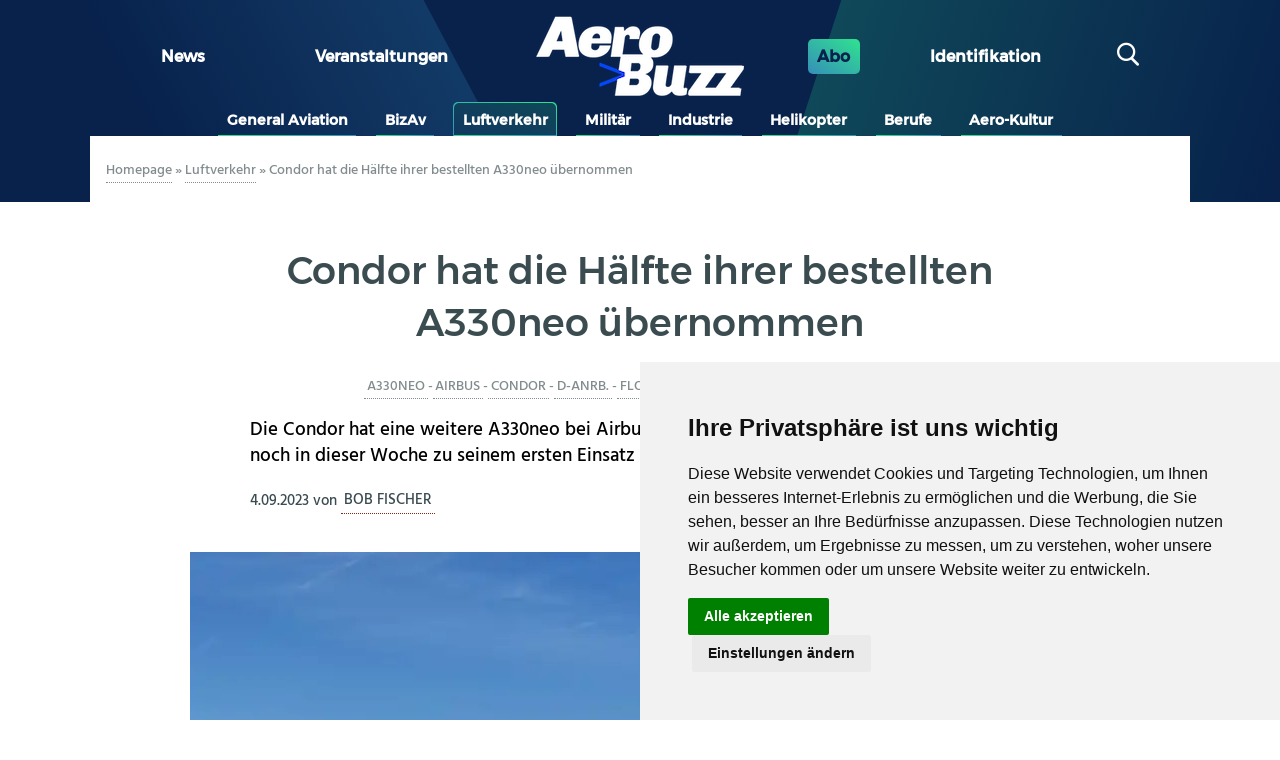

--- FILE ---
content_type: text/html; charset=UTF-8
request_url: https://aerobuzz.de/luftverkehr/condor-hat-die-haelfte-ihrer-bestellten-a330neo-uebernommen/
body_size: 20384
content:
<!DOCTYPE html>
<html lang="de" class="no-js">
	<head>
		<meta charset="UTF-8">
		

		<link href="//www.google-analytics.com" rel="dns-prefetch">
        <link href="https://aerobuzz.de/wp-content/themes/abz_2018/img/icons/favicon.ico" rel="shortcut icon">
        <link href="https://aerobuzz.de/wp-content/themes/abz_2018/img/icons/touch.png" rel="apple-touch-icon-precomposed">

		<meta http-equiv="X-UA-Compatible" content="IE=edge,chrome=1">
		<meta name="viewport" content="width=device-width, initial-scale=1.0">
		<meta name="description" content="Nachrichten und Luftfahrtinformationen">

		<meta name='robots' content='index, follow, max-image-preview:large, max-snippet:-1, max-video-preview:-1' />

	<!-- This site is optimized with the Yoast SEO plugin v26.8 - https://yoast.com/product/yoast-seo-wordpress/ -->
	<title>Condor hat die Hälfte ihrer bestellten A330neo übernommen - Aerobuzz.de</title>
	<link rel="canonical" href="https://aerobuzz.de/luftverkehr/condor-hat-die-haelfte-ihrer-bestellten-a330neo-uebernommen/" />
	<meta property="og:locale" content="de_DE" />
	<meta property="og:type" content="article" />
	<meta property="og:title" content="Condor hat die Hälfte ihrer bestellten A330neo übernommen - Aerobuzz.de" />
	<meta property="og:description" content="Die Condor hat eine weitere A330neo bei Airbus in Toulouse abgeholt. Der Widebody-Jet soll noch in dieser Woche zu seinem ersten Einsatz starten und nach Kanada fliegen. Am 1. September [&hellip;]" />
	<meta property="og:url" content="https://aerobuzz.de/luftverkehr/condor-hat-die-haelfte-ihrer-bestellten-a330neo-uebernommen/" />
	<meta property="og:site_name" content="Aerobuzz.de" />
	<meta property="article:publisher" content="https://www.facebook.com/Aerobuzz.de/" />
	<meta property="article:published_time" content="2023-09-04T06:26:38+00:00" />
	<meta property="article:modified_time" content="2023-09-04T06:29:38+00:00" />
	<meta property="og:image" content="https://i0.wp.com/aerobuzz.de/wp-content/uploads/2023/09/Airbus-A330neo-D-ANRB-MSN1958-Sea-©-Condor-K.jpeg?fit=1000%2C750&ssl=1" />
	<meta property="og:image:width" content="1000" />
	<meta property="og:image:height" content="750" />
	<meta property="og:image:type" content="image/jpeg" />
	<meta name="author" content="Bob Fischer" />
	<meta name="twitter:card" content="summary_large_image" />
	<meta name="twitter:creator" content="@aerobuzzde" />
	<meta name="twitter:site" content="@aerobuzzde" />
	<meta name="twitter:label1" content="Verfasst von" />
	<meta name="twitter:data1" content="Bob Fischer" />
	<meta name="twitter:label2" content="Geschätzte Lesezeit" />
	<meta name="twitter:data2" content="3 Minuten" />
	<script type="application/ld+json" class="yoast-schema-graph">{"@context":"https://schema.org","@graph":[{"@type":"Article","@id":"https://aerobuzz.de/luftverkehr/condor-hat-die-haelfte-ihrer-bestellten-a330neo-uebernommen/#article","isPartOf":{"@id":"https://aerobuzz.de/luftverkehr/condor-hat-die-haelfte-ihrer-bestellten-a330neo-uebernommen/"},"author":{"name":"Bob Fischer","@id":"https://aerobuzz.de/#/schema/person/f94e331eb47553c09991db50d262719a"},"headline":"Condor hat die Hälfte ihrer bestellten A330neo übernommen","datePublished":"2023-09-04T06:26:38+00:00","dateModified":"2023-09-04T06:29:38+00:00","mainEntityOfPage":{"@id":"https://aerobuzz.de/luftverkehr/condor-hat-die-haelfte-ihrer-bestellten-a330neo-uebernommen/"},"wordCount":415,"commentCount":0,"publisher":{"@id":"https://aerobuzz.de/#organization"},"image":{"@id":"https://aerobuzz.de/luftverkehr/condor-hat-die-haelfte-ihrer-bestellten-a330neo-uebernommen/#primaryimage"},"thumbnailUrl":"https://i0.wp.com/aerobuzz.de/wp-content/uploads/2023/09/Airbus-A330neo-D-ANRB-MSN1958-Sea-%C2%A9-Condor-K.jpeg?fit=1000%2C750&ssl=1","keywords":["A330neo","Airbus","Condor","D-ANRB.","Flottenmodernisierung","Großraumflugzeug","Widebody"],"articleSection":["Luftverkehr"],"inLanguage":"de","potentialAction":[{"@type":"CommentAction","name":"Comment","target":["https://aerobuzz.de/luftverkehr/condor-hat-die-haelfte-ihrer-bestellten-a330neo-uebernommen/#respond"]}]},{"@type":"WebPage","@id":"https://aerobuzz.de/luftverkehr/condor-hat-die-haelfte-ihrer-bestellten-a330neo-uebernommen/","url":"https://aerobuzz.de/luftverkehr/condor-hat-die-haelfte-ihrer-bestellten-a330neo-uebernommen/","name":"Condor hat die Hälfte ihrer bestellten A330neo übernommen - Aerobuzz.de","isPartOf":{"@id":"https://aerobuzz.de/#website"},"primaryImageOfPage":{"@id":"https://aerobuzz.de/luftverkehr/condor-hat-die-haelfte-ihrer-bestellten-a330neo-uebernommen/#primaryimage"},"image":{"@id":"https://aerobuzz.de/luftverkehr/condor-hat-die-haelfte-ihrer-bestellten-a330neo-uebernommen/#primaryimage"},"thumbnailUrl":"https://i0.wp.com/aerobuzz.de/wp-content/uploads/2023/09/Airbus-A330neo-D-ANRB-MSN1958-Sea-%C2%A9-Condor-K.jpeg?fit=1000%2C750&ssl=1","datePublished":"2023-09-04T06:26:38+00:00","dateModified":"2023-09-04T06:29:38+00:00","breadcrumb":{"@id":"https://aerobuzz.de/luftverkehr/condor-hat-die-haelfte-ihrer-bestellten-a330neo-uebernommen/#breadcrumb"},"inLanguage":"de","potentialAction":[{"@type":"ReadAction","target":["https://aerobuzz.de/luftverkehr/condor-hat-die-haelfte-ihrer-bestellten-a330neo-uebernommen/"]}]},{"@type":"ImageObject","inLanguage":"de","@id":"https://aerobuzz.de/luftverkehr/condor-hat-die-haelfte-ihrer-bestellten-a330neo-uebernommen/#primaryimage","url":"https://i0.wp.com/aerobuzz.de/wp-content/uploads/2023/09/Airbus-A330neo-D-ANRB-MSN1958-Sea-%C2%A9-Condor-K.jpeg?fit=1000%2C750&ssl=1","contentUrl":"https://i0.wp.com/aerobuzz.de/wp-content/uploads/2023/09/Airbus-A330neo-D-ANRB-MSN1958-Sea-%C2%A9-Condor-K.jpeg?fit=1000%2C750&ssl=1","width":1000,"height":750,"caption":"Die A330neo mit dem Kennzeichen D-ANRB ist das neunte Exemplar dieses Musters in der Flotte des Fereinfliegers. © Condor"},{"@type":"BreadcrumbList","@id":"https://aerobuzz.de/luftverkehr/condor-hat-die-haelfte-ihrer-bestellten-a330neo-uebernommen/#breadcrumb","itemListElement":[{"@type":"ListItem","position":1,"name":"Homepage","item":"https://aerobuzz.de/"},{"@type":"ListItem","position":2,"name":"Luftverkehr","item":"https://aerobuzz.de/category/luftverkehr/"},{"@type":"ListItem","position":3,"name":"Condor hat die Hälfte ihrer bestellten A330neo übernommen"}]},{"@type":"WebSite","@id":"https://aerobuzz.de/#website","url":"https://aerobuzz.de/","name":"Aerobuzz.de","description":"Nachrichten und Luftfahrtinformationen","publisher":{"@id":"https://aerobuzz.de/#organization"},"potentialAction":[{"@type":"SearchAction","target":{"@type":"EntryPoint","urlTemplate":"https://aerobuzz.de/?s={search_term_string}"},"query-input":{"@type":"PropertyValueSpecification","valueRequired":true,"valueName":"search_term_string"}}],"inLanguage":"de"},{"@type":"Organization","@id":"https://aerobuzz.de/#organization","name":"Aerobuzz.de","url":"https://aerobuzz.de/","logo":{"@type":"ImageObject","inLanguage":"de","@id":"https://aerobuzz.de/#/schema/logo/image/","url":"https://i0.wp.com/aerobuzz.de/wp-content/uploads/2025/03/abz-fd-sombre-bicolor%401x.png?fit=208%2C80&ssl=1","contentUrl":"https://i0.wp.com/aerobuzz.de/wp-content/uploads/2025/03/abz-fd-sombre-bicolor%401x.png?fit=208%2C80&ssl=1","width":208,"height":80,"caption":"Aerobuzz.de"},"image":{"@id":"https://aerobuzz.de/#/schema/logo/image/"},"sameAs":["https://www.facebook.com/Aerobuzz.de/","https://x.com/aerobuzzde"]},{"@type":"Person","@id":"https://aerobuzz.de/#/schema/person/f94e331eb47553c09991db50d262719a","name":"Bob Fischer","image":{"@type":"ImageObject","inLanguage":"de","@id":"https://aerobuzz.de/#/schema/person/image/","url":"https://aerobuzz.de/wp-content/uploads/2022/01/bob-fischer_avatar-96x96.jpeg","contentUrl":"https://aerobuzz.de/wp-content/uploads/2022/01/bob-fischer_avatar-96x96.jpeg","caption":"Bob Fischer"},"description":"Bob Fischer ist PPL-Inhaber mit diversen Ratings. Er veröffentlicht regelmäßig Beiträge in Luftfahrtmagazinen auf der ganzen Welt. Bob hat eine große Erfahrung in Air-to-air-Fotografie mit Jets, Kolbenmotor- und Turbopropflugzeugen. Er hat mehr als 40 Jahre für der CAA-NL gearbeitet, sein letzter Job war Inspekteur für Flugausbildung in den Niederlanden.","url":"https://aerobuzz.de/author/bob/"}]}</script>
	<!-- / Yoast SEO plugin. -->


<link rel='dns-prefetch' href='//stats.wp.com' />

<link rel='preconnect' href='//i0.wp.com' />
<link rel='preconnect' href='//c0.wp.com' />
<link rel="alternate" type="text/calendar" title="Aerobuzz.de &raquo; iCal Feed" href="https://aerobuzz.de/events/?ical=1" />
<link rel="alternate" title="oEmbed (JSON)" type="application/json+oembed" href="https://aerobuzz.de/wp-json/oembed/1.0/embed?url=https%3A%2F%2Faerobuzz.de%2Fluftverkehr%2Fcondor-hat-die-haelfte-ihrer-bestellten-a330neo-uebernommen%2F" />
<link rel="alternate" title="oEmbed (XML)" type="text/xml+oembed" href="https://aerobuzz.de/wp-json/oembed/1.0/embed?url=https%3A%2F%2Faerobuzz.de%2Fluftverkehr%2Fcondor-hat-die-haelfte-ihrer-bestellten-a330neo-uebernommen%2F&#038;format=xml" />
		<!-- This site uses the Google Analytics by ExactMetrics plugin v8.11.1 - Using Analytics tracking - https://www.exactmetrics.com/ -->
							<script src="//www.googletagmanager.com/gtag/js?id=G-QQK61CGV4S"  data-cfasync="false" data-wpfc-render="false" type="text/javascript" async></script>
			<script data-cfasync="false" data-wpfc-render="false" type="text/javascript">
				var em_version = '8.11.1';
				var em_track_user = true;
				var em_no_track_reason = '';
								var ExactMetricsDefaultLocations = {"page_location":"https:\/\/aerobuzz.de\/luftverkehr\/condor-hat-die-haelfte-ihrer-bestellten-a330neo-uebernommen\/"};
								if ( typeof ExactMetricsPrivacyGuardFilter === 'function' ) {
					var ExactMetricsLocations = (typeof ExactMetricsExcludeQuery === 'object') ? ExactMetricsPrivacyGuardFilter( ExactMetricsExcludeQuery ) : ExactMetricsPrivacyGuardFilter( ExactMetricsDefaultLocations );
				} else {
					var ExactMetricsLocations = (typeof ExactMetricsExcludeQuery === 'object') ? ExactMetricsExcludeQuery : ExactMetricsDefaultLocations;
				}

								var disableStrs = [
										'ga-disable-G-QQK61CGV4S',
									];

				/* Function to detect opted out users */
				function __gtagTrackerIsOptedOut() {
					for (var index = 0; index < disableStrs.length; index++) {
						if (document.cookie.indexOf(disableStrs[index] + '=true') > -1) {
							return true;
						}
					}

					return false;
				}

				/* Disable tracking if the opt-out cookie exists. */
				if (__gtagTrackerIsOptedOut()) {
					for (var index = 0; index < disableStrs.length; index++) {
						window[disableStrs[index]] = true;
					}
				}

				/* Opt-out function */
				function __gtagTrackerOptout() {
					for (var index = 0; index < disableStrs.length; index++) {
						document.cookie = disableStrs[index] + '=true; expires=Thu, 31 Dec 2099 23:59:59 UTC; path=/';
						window[disableStrs[index]] = true;
					}
				}

				if ('undefined' === typeof gaOptout) {
					function gaOptout() {
						__gtagTrackerOptout();
					}
				}
								window.dataLayer = window.dataLayer || [];

				window.ExactMetricsDualTracker = {
					helpers: {},
					trackers: {},
				};
				if (em_track_user) {
					function __gtagDataLayer() {
						dataLayer.push(arguments);
					}

					function __gtagTracker(type, name, parameters) {
						if (!parameters) {
							parameters = {};
						}

						if (parameters.send_to) {
							__gtagDataLayer.apply(null, arguments);
							return;
						}

						if (type === 'event') {
														parameters.send_to = exactmetrics_frontend.v4_id;
							var hookName = name;
							if (typeof parameters['event_category'] !== 'undefined') {
								hookName = parameters['event_category'] + ':' + name;
							}

							if (typeof ExactMetricsDualTracker.trackers[hookName] !== 'undefined') {
								ExactMetricsDualTracker.trackers[hookName](parameters);
							} else {
								__gtagDataLayer('event', name, parameters);
							}
							
						} else {
							__gtagDataLayer.apply(null, arguments);
						}
					}

					__gtagTracker('js', new Date());
					__gtagTracker('set', {
						'developer_id.dNDMyYj': true,
											});
					if ( ExactMetricsLocations.page_location ) {
						__gtagTracker('set', ExactMetricsLocations);
					}
										__gtagTracker('config', 'G-QQK61CGV4S', {"forceSSL":"true"} );
										window.gtag = __gtagTracker;										(function () {
						/* https://developers.google.com/analytics/devguides/collection/analyticsjs/ */
						/* ga and __gaTracker compatibility shim. */
						var noopfn = function () {
							return null;
						};
						var newtracker = function () {
							return new Tracker();
						};
						var Tracker = function () {
							return null;
						};
						var p = Tracker.prototype;
						p.get = noopfn;
						p.set = noopfn;
						p.send = function () {
							var args = Array.prototype.slice.call(arguments);
							args.unshift('send');
							__gaTracker.apply(null, args);
						};
						var __gaTracker = function () {
							var len = arguments.length;
							if (len === 0) {
								return;
							}
							var f = arguments[len - 1];
							if (typeof f !== 'object' || f === null || typeof f.hitCallback !== 'function') {
								if ('send' === arguments[0]) {
									var hitConverted, hitObject = false, action;
									if ('event' === arguments[1]) {
										if ('undefined' !== typeof arguments[3]) {
											hitObject = {
												'eventAction': arguments[3],
												'eventCategory': arguments[2],
												'eventLabel': arguments[4],
												'value': arguments[5] ? arguments[5] : 1,
											}
										}
									}
									if ('pageview' === arguments[1]) {
										if ('undefined' !== typeof arguments[2]) {
											hitObject = {
												'eventAction': 'page_view',
												'page_path': arguments[2],
											}
										}
									}
									if (typeof arguments[2] === 'object') {
										hitObject = arguments[2];
									}
									if (typeof arguments[5] === 'object') {
										Object.assign(hitObject, arguments[5]);
									}
									if ('undefined' !== typeof arguments[1].hitType) {
										hitObject = arguments[1];
										if ('pageview' === hitObject.hitType) {
											hitObject.eventAction = 'page_view';
										}
									}
									if (hitObject) {
										action = 'timing' === arguments[1].hitType ? 'timing_complete' : hitObject.eventAction;
										hitConverted = mapArgs(hitObject);
										__gtagTracker('event', action, hitConverted);
									}
								}
								return;
							}

							function mapArgs(args) {
								var arg, hit = {};
								var gaMap = {
									'eventCategory': 'event_category',
									'eventAction': 'event_action',
									'eventLabel': 'event_label',
									'eventValue': 'event_value',
									'nonInteraction': 'non_interaction',
									'timingCategory': 'event_category',
									'timingVar': 'name',
									'timingValue': 'value',
									'timingLabel': 'event_label',
									'page': 'page_path',
									'location': 'page_location',
									'title': 'page_title',
									'referrer' : 'page_referrer',
								};
								for (arg in args) {
																		if (!(!args.hasOwnProperty(arg) || !gaMap.hasOwnProperty(arg))) {
										hit[gaMap[arg]] = args[arg];
									} else {
										hit[arg] = args[arg];
									}
								}
								return hit;
							}

							try {
								f.hitCallback();
							} catch (ex) {
							}
						};
						__gaTracker.create = newtracker;
						__gaTracker.getByName = newtracker;
						__gaTracker.getAll = function () {
							return [];
						};
						__gaTracker.remove = noopfn;
						__gaTracker.loaded = true;
						window['__gaTracker'] = __gaTracker;
					})();
									} else {
										console.log("");
					(function () {
						function __gtagTracker() {
							return null;
						}

						window['__gtagTracker'] = __gtagTracker;
						window['gtag'] = __gtagTracker;
					})();
									}
			</script>
							<!-- / Google Analytics by ExactMetrics -->
		<style id='wp-img-auto-sizes-contain-inline-css' type='text/css'>
img:is([sizes=auto i],[sizes^="auto," i]){contain-intrinsic-size:3000px 1500px}
/*# sourceURL=wp-img-auto-sizes-contain-inline-css */
</style>
<link rel='stylesheet' id='widget_premium_frontend-css' href='https://aerobuzz.de/wp-content/plugins/td-premium/assets/css/frontend.css?ver=0.1.4' media='all' />
<style id='wp-emoji-styles-inline-css' type='text/css'>

	img.wp-smiley, img.emoji {
		display: inline !important;
		border: none !important;
		box-shadow: none !important;
		height: 1em !important;
		width: 1em !important;
		margin: 0 0.07em !important;
		vertical-align: -0.1em !important;
		background: none !important;
		padding: 0 !important;
	}
/*# sourceURL=wp-emoji-styles-inline-css */
</style>
<link rel='stylesheet' id='wp-block-library-css' href='https://c0.wp.com/c/6.9/wp-includes/css/dist/block-library/style.min.css' media='all' />
<style id='wp-block-library-inline-css' type='text/css'>
/*wp_block_styles_on_demand_placeholder:697556e44bef9*/
/*# sourceURL=wp-block-library-inline-css */
</style>
<style id='classic-theme-styles-inline-css' type='text/css'>
/*! This file is auto-generated */
.wp-block-button__link{color:#fff;background-color:#32373c;border-radius:9999px;box-shadow:none;text-decoration:none;padding:calc(.667em + 2px) calc(1.333em + 2px);font-size:1.125em}.wp-block-file__button{background:#32373c;color:#fff;text-decoration:none}
/*# sourceURL=/wp-includes/css/classic-themes.min.css */
</style>
<link rel='stylesheet' id='ihc_front_end_style-css' href='https://aerobuzz.de/wp-content/plugins/indeed-membership-pro/assets/css/style.min.css?ver=12.9' media='all' />
<link rel='stylesheet' id='ihc_templates_style-css' href='https://aerobuzz.de/wp-content/plugins/indeed-membership-pro/assets/css/templates.min.css?ver=12.9' media='all' />
<link rel='stylesheet' id='gallery_style-css' href='https://aerobuzz.de/wp-content/plugins/mde-gallery/assets/css/gallery.css?ver=0.1.2' media='all' />
<link rel='stylesheet' id='normalize-css' href='https://aerobuzz.de/wp-content/themes/abz_2018/normalize.css?ver=1.0' media='all' />
<link rel='stylesheet' id='html5blank-css' href='https://aerobuzz.de/wp-content/themes/abz_2018/style.css?ver=1.0' media='all' />
<link rel='stylesheet' id='abz_desktop-css' href='https://aerobuzz.de/wp-content/themes/abz_2018/styles/desktop.css?ver=202202111024' media='all' />
<link rel='stylesheet' id='abz_mobile-css' href='https://aerobuzz.de/wp-content/themes/abz_2018/styles/mobile.css?ver=202103121012' media='all' />
<script type="text/javascript" src="https://c0.wp.com/c/6.9/wp-includes/js/jquery/jquery.min.js" id="jquery-core-js"></script>
<script type="text/javascript" src="https://c0.wp.com/c/6.9/wp-includes/js/jquery/jquery-migrate.min.js" id="jquery-migrate-js"></script>
<script type="text/javascript" src="https://aerobuzz.de/wp-content/plugins/google-analytics-dashboard-for-wp/assets/js/frontend-gtag.js?ver=8.11.1" id="exactmetrics-frontend-script-js" async="async" data-wp-strategy="async"></script>
<script data-cfasync="false" data-wpfc-render="false" type="text/javascript" id='exactmetrics-frontend-script-js-extra'>/* <![CDATA[ */
var exactmetrics_frontend = {"js_events_tracking":"true","download_extensions":"zip,mp3,mpeg,pdf,docx,pptx,xlsx,rar","inbound_paths":"[{\"path\":\"\\\/go\\\/\",\"label\":\"affiliate\"},{\"path\":\"\\\/recommend\\\/\",\"label\":\"affiliate\"}]","home_url":"https:\/\/aerobuzz.de","hash_tracking":"false","v4_id":"G-QQK61CGV4S"};/* ]]> */
</script>
<script type="text/javascript" id="ihc-front_end_js-js-extra">
/* <![CDATA[ */
var ihc_translated_labels = {"delete_level":"Are you sure you want to delete this membership?","cancel_level":"Are you sure you want to cancel this membership?"};
//# sourceURL=ihc-front_end_js-js-extra
/* ]]> */
</script>
<script type="text/javascript" src="https://aerobuzz.de/wp-content/plugins/indeed-membership-pro/assets/js/functions.min.js?ver=12.9" id="ihc-front_end_js-js"></script>
<script type="text/javascript" id="ihc-front_end_js-js-after">
/* <![CDATA[ */
var ihc_site_url='https://aerobuzz.de';
var ihc_plugin_url='https://aerobuzz.de/wp-content/plugins/indeed-membership-pro/';
var ihc_ajax_url='https://aerobuzz.de/wp-admin/admin-ajax.php';
var ihcStripeMultiply='100';
//# sourceURL=ihc-front_end_js-js-after
/* ]]> */
</script>
<script type="text/javascript" src="https://aerobuzz.de/wp-content/themes/abz_2018/js/lib/conditionizr-4.3.0.min.js?ver=4.3.0" id="conditionizr-js"></script>
<script type="text/javascript" src="https://aerobuzz.de/wp-content/themes/abz_2018/js/lib/modernizr-2.7.1.min.js?ver=2.7.1" id="modernizr-js"></script>
<script type="text/javascript" src="https://aerobuzz.de/wp-content/themes/abz_2018/js/scripts.js?ver=1.4.1" id="script-abz-js"></script>
<script type="text/javascript" src="https://c0.wp.com/c/6.9/wp-includes/js/wp-embed.min.js" id="wp-embed-js" defer="defer" data-wp-strategy="defer"></script>
<link rel="https://api.w.org/" href="https://aerobuzz.de/wp-json/" /><link rel="alternate" title="JSON" type="application/json" href="https://aerobuzz.de/wp-json/wp/v2/posts/4483313" /><meta name='ump-hash' content='MTIuOXwwfDE='><meta name='ump-token' content='eaa847986a'><meta name="tec-api-version" content="v1"><meta name="tec-api-origin" content="https://aerobuzz.de"><link rel="alternate" href="https://aerobuzz.de/wp-json/tribe/events/v1/" />	<style>img#wpstats{display:none}</style>
		<link rel="icon" href="https://i0.wp.com/aerobuzz.de/wp-content/uploads/2025/03/cropped-AB_favicon%401x.png?fit=32%2C32&#038;ssl=1" sizes="32x32" />
<link rel="icon" href="https://i0.wp.com/aerobuzz.de/wp-content/uploads/2025/03/cropped-AB_favicon%401x.png?fit=192%2C192&#038;ssl=1" sizes="192x192" />
<link rel="apple-touch-icon" href="https://i0.wp.com/aerobuzz.de/wp-content/uploads/2025/03/cropped-AB_favicon%401x.png?fit=180%2C180&#038;ssl=1" />
<meta name="msapplication-TileImage" content="https://i0.wp.com/aerobuzz.de/wp-content/uploads/2025/03/cropped-AB_favicon%401x.png?fit=270%2C270&#038;ssl=1" />
<noscript><style id="rocket-lazyload-nojs-css">.rll-youtube-player, [data-lazy-src]{display:none !important;}</style></noscript>
        <style type="text/css">
            html, body {
                font: sans-serif;
            }
            header.header {
                color: #fff;
                background: #08224c;
            }
            .logo {
                max-width: 28em;
            }
        </style>
	<meta name="generator" content="WP Rocket 3.20.2" data-wpr-features="wpr_lazyload_images wpr_lazyload_iframes wpr_desktop" /></head>
	<body class="wp-singular post-template-default single single-post postid-4483313 single-format-standard wp-custom-logo wp-theme-abz_2018 tribe-no-js condor-hat-die-haelfte-ihrer-bestellten-a330neo-uebernommen">
                <div data-rocket-location-hash="46f9be0417bf39217dc0d1916f53a714" id="information_type" data-type="post" data-cat="luftverkehr"></div>
        
        
		<!-- sidebar mega banniere -->
                        <div data-rocket-location-hash="e8343b8422c17f6910895a404848abaf" class="suns suns_place_id leaderbord">
              <div data-rocket-location-hash="93548b90aa8f4989f7198144479055dc">
                  <input type="hidden" value="leaderbord" name="suns_place_id">
              </div>
            </div>
            

		<!-- wrapper -->
		<div data-rocket-location-hash="7b16eca0652d4703f83ba63e304f2030">

			<!-- header -->
			<header data-rocket-location-hash="292cda498f2589844a087a7eee0bc3ba" class="header clear" role="banner">
                <div data-rocket-location-hash="5f4fa4d319f535b6dcbea7341b518815" class="widthfix">
                    <div class="first_row">
                        <!--
                        MENU PRINCIPAL
                        -->
                                                    <ul id="menu-grand-menu" class="row"><li id="menu-item-24" class="menu-item menu-item-type-post_type menu-item-object-page menu-item-home menu-item-24"><a href="https://aerobuzz.de/">News</a></li>
<li id="menu-item-4490918" class="menu-item menu-item-type-custom menu-item-object-custom menu-item-4490918"><a href="https://aerobuzz.de/events/">Veranstaltungen</a></li>
</ul>                        
                        <!--
                        LOGO
                        -->
                        <div class="logo">
                            <a href="https://aerobuzz.de">
                                <img src="data:image/svg+xml,%3Csvg%20xmlns='http://www.w3.org/2000/svg'%20viewBox='0%200%200%200'%3E%3C/svg%3E" alt="Logo" class="logo-img" data-lazy-src="https://aerobuzz.de/wp-content/themes/abz_2018/img/abz-fd-sombre-bicolor@1x.png"><noscript><img src="https://aerobuzz.de/wp-content/themes/abz_2018/img/abz-fd-sombre-bicolor@1x.png" alt="Logo" class="logo-img"></noscript>                            </a>
                        </div>

                        <!--
                        ABOS - Identification - Recherche
                        -->
                        <ul>
                            <li class="abo">
                                <a href="https://aerobuzz.de/premium-subscription-plan/">Abo</a>
                            </li>
                            <li>
                                <span id="ident" class="btn-nav">
                                    <span class="ident">
                                        Identifikation                                    </span>
                                </span>
                            </li>
                            <li>
                                <div id="search" class="col">
                                    <span class="btn-nav"><span class="icon-search"></span></span>
                                </div>
                            </li>
                        </ul>
                    </div>
                </div>

                <div data-rocket-location-hash="df269d772262b74452be2afe00e2bbbc" class="header-detail widthfix">
                    <div id="formulaire_recherche">
        <form role="search" method="get" class="search-form" action="https://aerobuzz.de/">
            <input type="search" class="search-field search text" placeholder="suchen" value="" name="s" title="suchen" />
            <input type="submit" class="search-submit btn btn-submit" value="suchen" />
        </form></div>
                    <div id="header_moncompte" class="non_connecte">
                        <span class="close mobile_only"></span>
                                                        <form method="post" action="/wp-login.php" id="loginform" name="loginform">
                                    <h3>Kontaktieren Sie uns</h3>
                                    <p>
                                        <label for="user_login">Benutzername oder E-Mail-Adresse</label>
                                        <input type="text" tabindex="10" size="20" value="" id="user_login" name="log">
                                    </p>
                                    <p>
                                        <label for="user_pass">Mot de passe ( <a href="/wp-login.php?action=lostpassword" id="spip_pass">Passwort vergessen ?</a> )</label>
                                        <input type="password" tabindex="20" size="20" value="" id="user_pass" name="pwd">
                                    </p>
                                    <p class="choix">
                                        <label>
                                            <input type="checkbox" tabindex="90" value="forever" id="rememberme" name="rememberme">
                                            Angemeldet bleiben                                        </label>
                                    </p>
									                                    <p class="boutons">
                                        <input type="submit" tabindex="100" class="btn btn-submit" id="wp-submit" name="wp-submit" value="Verbinden">
                                        <input type="hidden" value="https://aerobuzz.de/luftverkehr/condor-hat-die-haelfte-ihrer-bestellten-a330neo-uebernommen/" name="redirect_to" />
                                    </p>
                                </form>
                                <div class="no_account">
                                    <h4>Noch kein Konto ?</h4>
                                    <a href="https://aerobuzz.de/premium-subscription-plan/" class="btn">Kostenpflichtig anmelden</a>
                                </div>
                                                    </div>
                </div>
                <div id="nav" class="widthfix last_row">
					<a href="#" onclick="javascript:void(0)" class="mobile_only nav-toggle"></a>
                    <div class="nav-collapse">
                        <!-- nav -->
                        <nav class="nav" role="navigation">
                            <ul><li id="menu-item-8" class="inbl menu-item menu-item-type-taxonomy menu-item-object-category menu-item-8"><a href="https://aerobuzz.de/category/general-aviation/">General Aviation</a></li>
<li id="menu-item-53433" class="menu-item menu-item-type-taxonomy menu-item-object-category menu-item-53433"><a href="https://aerobuzz.de/category/bizav/">BizAv</a></li>
<li id="menu-item-12" class="inbl menu-item menu-item-type-taxonomy menu-item-object-category current-post-ancestor current-menu-parent current-post-parent menu-item-12"><a href="https://aerobuzz.de/category/luftverkehr/">Luftverkehr</a></li>
<li id="menu-item-13" class="inbl menu-item menu-item-type-taxonomy menu-item-object-category menu-item-13"><a href="https://aerobuzz.de/category/militar/">Militär</a></li>
<li id="menu-item-10" class="inbl menu-item menu-item-type-taxonomy menu-item-object-category menu-item-10"><a href="https://aerobuzz.de/category/industrie/">Industrie</a></li>
<li id="menu-item-9" class="inbl menu-item menu-item-type-taxonomy menu-item-object-category menu-item-9"><a href="https://aerobuzz.de/category/helikopter/">Helikopter</a></li>
<li id="menu-item-183901" class="menu-item menu-item-type-taxonomy menu-item-object-category menu-item-183901"><a href="https://aerobuzz.de/category/berufe/">Berufe</a></li>
<li id="menu-item-7" class="inbl menu-item menu-item-type-taxonomy menu-item-object-category menu-item-7"><a href="https://aerobuzz.de/category/aero-kultur/">Aero-Kultur</a></li>
</ul>                        </nav>
                        <!-- /nav -->
                    </div>
                </div>
			</header>
			<!-- /header -->

	<main data-rocket-location-hash="63c7dd98fee55389824b26cd8127c3da" id="primary" class="is_main" role="main">
	<!-- section -->
	<section data-rocket-location-hash="3d65e3609316f78cfcd324b712d15a47" id="article" class="" itemscope="" itemtype="http://schema.org/Article">

	
		<!-- article -->
		<article id="post-4483313" class="post-4483313 post type-post status-publish format-standard has-post-thumbnail hentry category-luftverkehr tag-a330neo tag-airbus tag-condor tag-d-anrb tag-flottenmodernisierung tag-grossraumflugzeug tag-widebody">
            <div class="intro">
                <div class="ariane">
                    <p class="arbo"><span><span><a href="https://aerobuzz.de/">Homepage</a></span> » <span><a href="https://aerobuzz.de/category/luftverkehr/">Luftverkehr</a></span> » <span class="breadcrumb_last" aria-current="page">Condor hat die Hälfte ihrer bestellten A330neo übernommen</span></span></p>                </div>

                
	            <div class="suns suns_place_id mega-banner">
              <div data-rocket-location-hash="0e34c9f32b14155eefd1c4d993d8d352">
                  <input type="hidden" value="mega-banner" name="suns_place_id">
              </div>
            </div>
            
	<div class="ban_6_logos widthfix"><div>            <div class="suns suns_place_id 6-logos-row">
              <div>
                  <input type="hidden" value="6-logos-row" name="suns_place_id">
              </div>
            </div>
                        <div class="suns suns_place_id 6-logos-row">
              <div>
                  <input type="hidden" value="6-logos-row" name="suns_place_id">
              </div>
            </div>
                        <div class="suns suns_place_id 6-logos-row">
              <div>
                  <input type="hidden" value="6-logos-row" name="suns_place_id">
              </div>
            </div>
                        <div class="suns suns_place_id 6-logos-row">
              <div>
                  <input type="hidden" value="6-logos-row" name="suns_place_id">
              </div>
            </div>
                        <div class="suns suns_place_id 6-logos-row">
              <div>
                  <input type="hidden" value="6-logos-row" name="suns_place_id">
              </div>
            </div>
                        <div class="suns suns_place_id 6-logos-row">
              <div>
                  <input type="hidden" value="6-logos-row" name="suns_place_id">
              </div>
            </div>
            </div></div>
                                <div class="cartouche">
                    <h1 class="entry-title" itemprop="name">Condor hat die Hälfte ihrer bestellten A330neo übernommen</h1>                    <div class="mots">
                        <span class="langues">
                                                    </span>
                        <span><a href="https://aerobuzz.de/tag/a330neo/" rel="tag">A330neo</a>-<a href="https://aerobuzz.de/tag/airbus/" rel="tag">Airbus</a>-<a href="https://aerobuzz.de/tag/condor/" rel="tag">Condor</a>-<a href="https://aerobuzz.de/tag/d-anrb/" rel="tag">D-ANRB.</a>-<a href="https://aerobuzz.de/tag/flottenmodernisierung/" rel="tag">Flottenmodernisierung</a>-<a href="https://aerobuzz.de/tag/grossraumflugzeug/" rel="tag">Großraumflugzeug</a>-<a href="https://aerobuzz.de/tag/widebody/" rel="tag">Widebody</a></span>                    </div>
                </div><!-- cartouche -->

                                    <div class="chapo widthfix">
                        <div>
                            <p>Die Condor hat eine weitere A330neo bei Airbus in Toulouse abgeholt. Der Widebody-Jet soll noch in dieser Woche zu seinem ersten Einsatz starten und nach Kanada fliegen.</p>
                        </div>
                        <div class="metas">
                            <span class="date">4.09.2023</span>
                                                            <span class="auteurs" itemprop="author" itemscope="" itemtype="http://schema.org/Person"> von <span itemprop="name">
                                    <span class="vcard author"><a href="https://aerobuzz.de/author/bob/" title="Beiträge von Bob Fischer" rel="author">Bob Fischer</a></span></span>
                                </span>
                                                    </div>
                    </div>

                    
                            <div class="img_une">
                                <div class="tags">
                                    <a href="/category/luftverkehr/" class="tag tag-cat" itemprop="articleSection">Luftverkehr</a>                                    <a href="#forum" class="tag icon-chat">0</a>
                                </div>

                                <img src="data:image/svg+xml,%3Csvg%20xmlns='http://www.w3.org/2000/svg'%20viewBox='0%200%200%200'%3E%3C/svg%3E" class="attachment-article size-article wp-post-image" alt="" decoding="async" fetchpriority="high" data-lazy-src="https://i0.wp.com/aerobuzz.de/wp-content/uploads/2023/09/Airbus-A330neo-D-ANRB-MSN1958-Sea-%C2%A9-Condor-K.jpeg?fit=900%2C675&#038;ssl=1" /><noscript><img src="https://i0.wp.com/aerobuzz.de/wp-content/uploads/2023/09/Airbus-A330neo-D-ANRB-MSN1958-Sea-%C2%A9-Condor-K.jpeg?fit=900%2C675&amp;ssl=1" class="attachment-article size-article wp-post-image" alt="" decoding="async" fetchpriority="high" /></noscript>                            </div>

                            <div class="img_description">
                                <div class="titre"></div>
                                <div class="descriptif"><p>Die A330neo mit dem Kennzeichen D-ANRB ist das neunte Exemplar dieses Musters in der Flotte des Fereinfliegers. © Condor</p>
</div>
                            </div>
                                    </div>
            
            <div class="entry-content widthfix">
                <div data-rocket-location-hash="eba0c3de63ef232d13efe2935ab36efc" class="row">
                    <div>
                                                <div class="article_texte">
                        <p class="texte_court">

Am 1. September 2023 hat die Ferienfluggesellschaft Condor ihren neunten Airbus A330neo bei Airbus in Toulouse in Empfang genommen und das Flugzeug mit der Registrierung D-ANRB am nächsten Tag nach Frankfurt überführt. Der von zwei Rolls-Royce Trent 7000-Turbofans angetriebene Widebody wurde bei Airbus unter der Hersteller-Seriennummer MSN1958 produziert und sollte ursprünglich für die Garuda Indonesia fliegen. Doch die indonesische Airline hatte das Flugzeug nicht übernommen.
<h2>A330neo der Condor</h2>
[gallery type="rectangular" ids="4482003,4480676,4480983,4480888,4480678,4480873,4483312"]

Die D-ANRB ist das erste Großraumflugzeug in dem Farbschema „Sea“ mit blauen...</p>    <div class="locker_article">
        <h3>Dieser Inhalt ist Premium-Abonennten vorbehalten</h3>
        <div class="locker_options">
            <div class="locker_option locker_option_login">
                <h4>Sind Sie schon Premium-Abonnent ?</h4>
                <p>Loggen Sie sich hier ein, um den Zugriff auf alle Inhalte von Aerobuzz.de zu erhalten.</p>
                <a href="#ident" id="je_me_connecte" class="btn">Je me connecte</a>
            </div>
            <div class="locker_option locker_option_login">
                <h4>Möchten Sie Premium-Abonnent werden?</h4>
                <p>Wählen Sie das Abonnement, das zu Ihnen passt.</p>
                <a onclick="
		gtag('event', 'click', { 'send_to': 'UA-10793051-2', 'event_category': 'Article locker', 'event_label': 'Article 874 days' });" href="/premium-subscription-plan/" class="btn">Hier geht’s zum Abo</a>
            </div>
            <div class="locker_option locker_option_login">
                <h4>Premium-Zugang für 48 Stunden</h4>
                <p>Hier können Sie 48 Stunden lang vollen Zugriff auf alle Aerobuzz.de-Inhalte bekommen – ohne Abonnement! (rund 7.000 Artikel)</p>
                <a onclick="
		gtag('event', 'click', { 'send_to': 'UA-10793051-2', 'event_category': 'Article locker', 'event_label': 'Article 874 days' });" href="/premium-subscription-plan/#post-32" class="btn">Hier geht’s zum 48-Stunden-Zugang</a>
            </div>
        </div>
    </div>
    <script type="text/javascript">
        //ga('send', 'event', 'Article locker', 'vue', 'Article 874 days');
        gtag('event', 'click', { 'send_to': 'UA-10793051-2', 'event_category': 'Article locker', 'event_label': 'Article 874 days' });
    </script>
                            </div>
                        
                                                                                        <div class="share_btn_container article_sup">
                                    <a href="http://www.cfcopies.com/contrat-autorisation2/"
                                       class="logo_cfc" style="float:right;max-width: 3rem;border-radius: 50%;">
                                        <img src="data:image/svg+xml,%3Csvg%20xmlns='http://www.w3.org/2000/svg'%20viewBox='0%200%200%200'%3E%3C/svg%3E" data-lazy-src="https://aerobuzz.de/wp-content/themes/abz_2018/img/CFC_Pastille.png" /><noscript><img src="https://aerobuzz.de/wp-content/themes/abz_2018/img/CFC_Pastille.png" /></noscript>
                                    </a>
                                            <div class="share_btn">
        	            	<a target="_blank" title="Twitter" class="btn icon-twitter" href="https://twitter.com/share?url=https://aerobuzz.de/luftverkehr/condor-hat-die-haelfte-ihrer-bestellten-a330neo-uebernommen/&via=aerobuzzde&text=Condor hat die Hälfte ihrer bestellten A330neo übernommen" rel="nofollow" onclick="javascript:window.open(this.href, '', 'menubar=no,toolbar=no,resizable=yes,scrollbars=yes,height=400,width=700');return false;"></a>
                    	            	<a target="_blank" title="Facebook" class="btn icon-facebook" href="https://www.facebook.com/sharer.php?u=https://aerobuzz.de/luftverkehr/condor-hat-die-haelfte-ihrer-bestellten-a330neo-uebernommen/&t=Condor hat die Hälfte ihrer bestellten A330neo übernommen" rel="nofollow" onclick="javascript:window.open(this.href, '', 'menubar=no,toolbar=no,resizable=yes,scrollbars=yes,height=500,width=700');return false;"></a>
                    	            	<a target="_blank" title="Google +" class="btn icon-google-plus" href="https://plus.google.com/share?url=https://aerobuzz.de/luftverkehr/condor-hat-die-haelfte-ihrer-bestellten-a330neo-uebernommen/&hl=fr" rel="nofollow" onclick="javascript:window.open(this.href, '', 'menubar=no,toolbar=no,resizable=yes,scrollbars=yes,height=450,width=650');return false;"></a>
                    	            	<a target="_blank" title="Linkedin" class="btn icon-linkedin2" href="https://www.linkedin.com/shareArticle?mini=true&url=https://aerobuzz.de/luftverkehr/condor-hat-die-haelfte-ihrer-bestellten-a330neo-uebernommen/&title=Condor hat die Hälfte ihrer bestellten A330neo übernommen" rel="nofollow" onclick="javascript:window.open(this.href, '','menubar=no,toolbar=no,resizable=yes,scrollbars=yes,height=450,width=650');return false;"></a>
                    	            <a target="_blank" title="Send by mail" class="btn" href="mailto:?subject=Condor hat die Hälfte ihrer bestellten A330neo übernommen&body=https://aerobuzz.de/luftverkehr/condor-hat-die-haelfte-ihrer-bestellten-a330neo-uebernommen/" rel="nofollow">Send by mail</a>
        </div>
		                                </div>
                                                    
                        
                        <div class="article_auteur">
    <div class="vcard description_auteur row" itemscope="" itemtype="http://data-vocabulary.org/Person">
        <h2>
            <span class="soulignement">Über <span itemprop="name">Bob Fischer</span></span>
        </h2>
        <div class="w25 logo">
            <img alt='' src="data:image/svg+xml,%3Csvg%20xmlns='http://www.w3.org/2000/svg'%20viewBox='0%200%20150%20150'%3E%3C/svg%3E" data-lazy-srcset='https://aerobuzz.de/wp-content/uploads/2022/01/bob-fischer_avatar-300x300.jpeg 2x' class='avatar avatar-150 photo' height='150' width='150' decoding='async' data-lazy-src="https://aerobuzz.de/wp-content/uploads/2022/01/bob-fischer_avatar-150x150.jpeg"/><noscript><img alt='' src='https://aerobuzz.de/wp-content/uploads/2022/01/bob-fischer_avatar-150x150.jpeg' srcset='https://aerobuzz.de/wp-content/uploads/2022/01/bob-fischer_avatar-300x300.jpeg 2x' class='avatar avatar-150 photo' height='150' width='150' decoding='async'/></noscript>        </div>
        <div class="desc">
            <div class="en_sus">
                <span itemprop="title"></span> 
                zum <span itemprop="affiliation">Aerobuzz.de</span>
            </div>
            <div class="bio">
                Bob Fischer ist PPL-Inhaber mit diversen Ratings. Er veröffentlicht regelmäßig Beiträge in Luftfahrtmagazinen auf der ganzen Welt. Bob hat eine große Erfahrung in Air-to-air-Fotografie mit Jets, Kolbenmotor- und Turbopropflugzeugen. Er hat mehr als 40 Jahre für der CAA-NL gearbeitet, sein letzter Job war Inspekteur für Flugausbildung in den Niederlanden.                <div class="auteur_liens">
                    <a href="https://aerobuzz.de/author/bob/" title="weiter über Bob Fischer" rel="author">
                        weiter                    </a>
                    <a href="https://aerobuzz.de/author/bob/?page=articles" title="Weitere Artikel Bob Fischer" rel="author">
                        Weitere Artikel                    </a>
                </div>
            </div>
        </div>
    </div>
</div>                            <div class="article_sup">
                                <div id="forum" class="comments">
	            	
    
    	<div id="respond" class="comment-respond">
		<h3 id="reply-title" class="comment-reply-title">Schreibe einen Kommentar <small><a rel="nofollow" id="cancel-comment-reply-link" href="/luftverkehr/condor-hat-die-haelfte-ihrer-bestellten-a330neo-uebernommen/#respond" style="display:none;">Antwort abbrechen</a></small></h3><form action="https://aerobuzz.de/wp-comments-post.php" method="post" id="commentform" class="comment-form"><p class="comment-notes"><span id="email-notes">Deine E-Mail-Adresse wird nicht veröffentlicht.</span> <span class="required-field-message">Erforderliche Felder sind mit <span class="required">*</span> markiert</span></p><p class="comment-form-comment"><label for="comment">Kommentar <span class="required">*</span></label> <textarea id="comment" name="comment" cols="45" rows="8" maxlength="65525" required="required"></textarea></p><p class="comment-form-author"><label for="author">Name <span class="required">*</span></label> <input id="author" name="author" type="text" value="" size="30" maxlength="245" autocomplete="name" required="required" /></p>
<p class="comment-form-email"><label for="email">E-Mail-Adresse <span class="required">*</span></label> <input id="email" name="email" type="text" value="" size="30" maxlength="100" aria-describedby="email-notes" autocomplete="email" required="required" /></p>
<p class="comment-form-mailpoet">
      <label for="mailpoet_subscribe_on_comment">
        <input
          type="checkbox"
          id="mailpoet_subscribe_on_comment"
          value="1"
          name="mailpoet[subscribe_on_comment]"
        />&nbsp;Ja, nehmen Sie mich in Ihre Mailingliste auf.
      </label>
    </p><p class="form-submit"><input name="submit" type="submit" id="submit" class="submit" value="Kommentar abschicken" /> <input type='hidden' name='comment_post_ID' value='4483313' id='comment_post_ID' />
<input type='hidden' name='comment_parent' id='comment_parent' value='0' />
</p><p style="display: none;"><input type="hidden" id="akismet_comment_nonce" name="akismet_comment_nonce" value="66ed091fcf" /></p><p style="display: none !important;" class="akismet-fields-container" data-prefix="ak_"><label>&#916;<textarea name="ak_hp_textarea" cols="45" rows="8" maxlength="100"></textarea></label><input type="hidden" id="ak_js_1" name="ak_js" value="216"/><script>document.getElementById( "ak_js_1" ).setAttribute( "value", ( new Date() ).getTime() );</script></p></form>	</div><!-- #respond -->
	<p class="akismet_comment_form_privacy_notice">Diese Website verwendet Akismet, um Spam zu reduzieren. <a href="https://akismet.com/privacy/" target="_blank" rel="nofollow noopener">Erfahre, wie deine Kommentardaten verarbeitet werden.</a></p>
</div>
                            </div>
                                            </div>
                    	<aside class="aside">
		            <div class="suns suns_place_id right-column-top">
              <div>
                  <input type="hidden" value="right-column-top" name="suns_place_id">
              </div>
            </div>
            <div>        <h2 id="pagination_breves">
            <span class="soulignement">
                Kurzmeldungen            </span>
                <div class="pagination">
        <span class="prev disabled">
            <strong class="icon-chevron-left" rel="prev"></strong>        </span>
        <span class="next">
            <a href="?page_b=2#pagination_breves" class="icon-chevron-right" rel="next"></a>        </span>
    </div>
            </h2>
        <div class="menu_breves"><ul>
            <li class="">
        <h3>
            <a href="https://aerobuzz.de/luftverkehr-news/airport-nuernberg-freut-sich-ueber-widebodies-zur-spielwarenmesse/" rel="bookmark">Airport Nürnberg freut sich über Widebodies zur Spielwarenmesse</a>
        </h3>
        <small class="meta">
            23 Januar - <a href="/category/luftverkehr-news/" title="Luftverkehr - news">L-</a> -
            <a href="https://aerobuzz.de/luftverkehr-news/airport-nuernberg-freut-sich-ueber-widebodies-zur-spielwarenmesse/#forum"><i class="icon-chat"></i>0</a>
        </small></li>
            <li class="">
        <h3>
            <a href="https://aerobuzz.de/luftverkehr-news/luftfracht-und-passagieraufkommen-in-wien-erreichen-rekordniveau/" rel="bookmark">Luftfracht- und Passagieraufkommen in Wien erreichen Rekordniveau</a>
        </h3>
        <small class="meta">
            22 Januar - <a href="/category/luftverkehr-news/" title="Luftverkehr - news">L-</a> -
            <a href="https://aerobuzz.de/luftverkehr-news/luftfracht-und-passagieraufkommen-in-wien-erreichen-rekordniveau/#forum"><i class="icon-chat"></i>0</a>
        </small></li>
            <li class="">
        <h3>
            <a href="https://aerobuzz.de/luftverkehr-news/ethiopian-airlines-vergroessert-ihre-boeing-787-flotte/" rel="bookmark">Ethiopian Airlines vergrößert ihre Boeing-787-Flotte</a>
        </h3>
        <small class="meta">
            21 Januar - <a href="/category/luftverkehr-news/" title="Luftverkehr - news">L-</a> -
            <a href="https://aerobuzz.de/luftverkehr-news/ethiopian-airlines-vergroessert-ihre-boeing-787-flotte/#forum"><i class="icon-chat"></i>0</a>
        </small></li>
            <li class="">
        <h3>
            <a href="https://aerobuzz.de/luftverkehr-news/low-cost-carrier-allegiant-uebernimmt-sun-country-airlines/" rel="bookmark">Low Cost Carrier Allegiant übernimmt Sun Country Airlines</a>
        </h3>
        <small class="meta">
            20 Januar - <a href="/category/luftverkehr-news/" title="Luftverkehr - news">L-</a> -
            <a href="https://aerobuzz.de/luftverkehr-news/low-cost-carrier-allegiant-uebernimmt-sun-country-airlines/#forum"><i class="icon-chat"></i>0</a>
        </small></li>
            <li class="">
        <h3>
            <a href="https://aerobuzz.de/luftverkehr-news/united-wird-2026-ueber-100-neue-flugzeuge-einflotten/" rel="bookmark">United wird 2026 über 100 neue Flugzeuge einflotten<div class="premium-tag">premium</div></a>
        </h3>
        <small class="meta">
            19 Januar - <a href="/category/luftverkehr-news/" title="Luftverkehr - news">L-</a> -
            <a href="https://aerobuzz.de/luftverkehr-news/united-wird-2026-ueber-100-neue-flugzeuge-einflotten/#forum"><i class="icon-chat"></i>0</a>
        </small></li>
            <li class="">
        <h3>
            <a href="https://aerobuzz.de/luftverkehr-news/eine-atr-42-der-indonesia-air-ist-abgestuerzt/" rel="bookmark">Eine ATR 42 der Indonesia Air ist abgestürzt</a>
        </h3>
        <small class="meta">
            19 Januar - <a href="/category/luftverkehr-news/" title="Luftverkehr - news">L-</a> -
            <a href="https://aerobuzz.de/luftverkehr-news/eine-atr-42-der-indonesia-air-ist-abgestuerzt/#forum"><i class="icon-chat"></i>0</a>
        </small></li></ul></div></div>            <div class="suns suns_place_id grande-verticale">
              <div>
                  <input type="hidden" value="grande-verticale" name="suns_place_id">
              </div>
            </div>
                        <div class="suns suns_place_id right-column">
              <div>
                  <input type="hidden" value="right-column" name="suns_place_id">
              </div>
            </div>
                        <div class="suns suns_place_id half-page-sticky">
              <div>
                  <input type="hidden" value="half-page-sticky" name="suns_place_id">
              </div>
            </div>
            <div>        <div class="mde_popular_posts">
                            <h2>
                    <span class="soulignement">Meistgelesen</span>
                </h2>
                        <div id="show_popular_post_ajax" class="show_mde_popular_post_ajax-mde_popular_posts-2">
                <ul><li><a href="https://aerobuzz.de/luftverkehr/xxl-frachtflugzeug-airbus-a380-als-ersatz-fuer-die-antonow-an-225/"
                                     title="Lien vers XXL-Frachtflugzeug: Airbus A380 als Ersatz für die Antonow An-225"
                                     rel="bookmark"><span data-bg="https://i0.wp.com/aerobuzz.de/wp-content/uploads/2022/04/tarmac-A380-roulage-hangar.jpg?resize=380%2C230&#038;ssl=1" class="bg-post rocket-lazyload" style=""></span><span><strong>Luftverkehr</strong>XXL-Frachtflugzeug: Airbus A380 als Ersatz für die Antonow An-225</span></a></li><li><a href="https://aerobuzz.de/aero-kultur/sg-38-unter-staub-und-spinnenweben/"
                                     title="Lien vers SG 38 unter Staub und Spinnweben"
                                     rel="bookmark"><span data-bg="https://i0.wp.com/aerobuzz.de/wp-content/uploads/2026/01/SG-38-Rumpfvorderteil-und-Flaechen-%C2%A9-Manfred-Otte.jpeg?resize=380%2C230&#038;ssl=1" class="bg-post rocket-lazyload" style=""></span><span><strong>Aero-Kultur</strong>SG 38 unter Staub und Spinnweben</span></a></li><li><a href="https://aerobuzz.de/aero-kultur/die-alte-tante-sagt-ade/"
                                     title="Lien vers Die alte Tante sagt adé"
                                     rel="bookmark"><span data-bg="https://i0.wp.com/aerobuzz.de/wp-content/uploads/2025/07/Ju-52-Abschied-Paderborn-PHOTO-2025-07-18-%C2%A9-Meiko-Haselhorst-Aufmacher-PHOTO-2025-07-18-19-00-08.jpg?resize=380%2C230&#038;ssl=1" class="bg-post rocket-lazyload" style=""></span><span><strong>Aero-Kultur</strong>Die alte Tante sagt adé</span></a></li><li><a href="https://aerobuzz.de/general-aviation/ferryflug-endet-mit-notwasserung-1-000-meilen-von-hawaii/"
                                     title="Lien vers Ferryflug endet mit Notwasserung 1.000 Meilen vor Hawaii"
                                     rel="bookmark"><span data-bg="https://i0.wp.com/aerobuzz.de/wp-content/uploads/2020/12/Pilatus-PC-12-NGX-Wasserung-Hilo-Ferryflug-%C2%A9-NTSB.jpg?resize=380%2C230&#038;ssl=1" class="bg-post rocket-lazyload" style=""></span><span><strong>Business Aviation</strong>Ferryflug endet mit Notwasserung 1.000 Meilen vor Hawaii</span></a></li><li><a href="https://aerobuzz.de/militar/die-erste-ch-47f-fuer-die-luftwaffe-ist-in-produktion/"
                                     title="Lien vers Die erste CH-47F für die Luftwaffe ist in Produktion"
                                     rel="bookmark"><span data-bg="https://i0.wp.com/aerobuzz.de/wp-content/uploads/2025/07/ch-47-germany-block-ll-floodrescue-mission.jpeg?resize=380%2C230&#038;ssl=1" class="bg-post rocket-lazyload" style=""></span><span><strong>Helikopter</strong>Die erste CH-47F für die Luftwaffe ist in Produktion</span></a></li><li><a href="https://aerobuzz.de/luftverkehr/md-11-ausmusterung-abschied-von-der-diva/"
                                     title="Lien vers MD-11-Ausmusterung: Abschied von der Diva"
                                     rel="bookmark"><span data-bg="https://i0.wp.com/aerobuzz.de/wp-content/uploads/2021/09/MD-11-%C2%A9-Vasco-Garcia-AE1I1030.jpg?resize=380%2C230&#038;ssl=1" class="bg-post rocket-lazyload" style=""></span><span><strong>Luftverkehr</strong>MD-11-Ausmusterung: Abschied von der Diva</span></a></li><li><a href="https://aerobuzz.de/industrie/die-u-s-air-force-verfuegt-jetzt-ueber-500-f-35a-lightning-ii/"
                                     title="Lien vers Die U.S. Air Force verfügt jetzt über 500 F-35A Lightning II"
                                     rel="bookmark"><span data-bg="https://i0.wp.com/aerobuzz.de/wp-content/uploads/2025/08/Lockheed-Martin-F-35A-Lightning-II-USAF-%C2%A9-USAF-Staff-Sgt-Tryphena-Mayhugh-250711-F-ZC075-1518.jpg?resize=380%2C230&#038;ssl=1" class="bg-post rocket-lazyload" style=""></span><span><strong>Industrie</strong>Die U.S. Air Force verfügt jetzt über 500 F-35A Lightning II</span></a></li><li><a href="https://aerobuzz.de/militar-news/schweizer-f-a-18-landen-auf-der-autobahn-mit-vignette-im-cockpit/"
                                     title="Lien vers Schweizer F/A-18 landen auf der Autobahn – mit Vignette im Cockpit"
                                     rel="bookmark"><span data-bg="https://i0.wp.com/aerobuzz.de/wp-content/uploads/2024/06/FA-18-Hornet-A1-Autobahn-Payerne-%C2%A9-VBS.jpg?resize=380%2C230&#038;ssl=1" class="bg-post rocket-lazyload" style=""></span><span><strong>Militär - news</strong>Schweizer F/A-18 landen auf der Autobahn – mit Vignette im Cockpit</span></a></li><li><a href="https://aerobuzz.de/helikopter/airbus-helicopters-hat-den-dritten-h140-prototyp-in-die-luft-gebracht/"
                                     title="Lien vers Airbus Helicopters hat den dritten H140-Prototyp in die Luft gebracht"
                                     rel="bookmark"><span data-bg="https://i0.wp.com/aerobuzz.de/wp-content/uploads/2025/12/Airbus-Helicopters-H140-drei-Prototypen-2024-12-23-%C2%A9-Airbus-Helicopters.jpg?resize=380%2C230&#038;ssl=1" class="bg-post rocket-lazyload" style=""></span><span><strong>Helikopter</strong>Airbus Helicopters hat den dritten H140-Prototyp in die Luft gebracht</span></a></li><li><a href="https://aerobuzz.de/general-aviation/premiere-der-junkers-a60-auf-der-aero/"
                                     title="Lien vers Premiere der Junkers A60 auf der AERO"
                                     rel="bookmark"><span data-bg="https://i0.wp.com/aerobuzz.de/wp-content/uploads/2023/04/Junkers-A60-AERO-2023-%C2%A9-Volker-K-Thomalla-2023-04-19-VKT_3577-Ko-Kopie.jpg?resize=380%2C230&#038;ssl=1" class="bg-post rocket-lazyload" style=""></span><span><strong>General Aviation</strong>Premiere der Junkers A60 auf der AERO</span></a></li></ul>            </div>
        </div>
        </div>            <div class="suns suns_place_id right-column">
              <div>
                  <input type="hidden" value="right-column" name="suns_place_id">
              </div>
            </div>
                    <div class="menu menu_comments">
            <h2 id="pagination_comms">
                <span class="soulignement">
                    Frequenz 123,45                </span>
                    <div class="pagination">
        <span class="prev disabled">
            <strong class="icon-chevron-left" rel="prev"></strong>        </span>
        <span class="next">
            <a href="?paged1=2#pagination_comms" class="icon-chevron-right" rel="next"></a>        </span>
    </div>
                </h2>
                        <ul>
            
                    <li>
                        <a href="https://aerobuzz.de/bizav/daher-aircraft-setzt-mit-der-tbm-980-neue-massstaebe/#comment-73332">Der vorherige Vergleich mit der Pilatus PC12 und der Daher T...</a>
                        <span>Daher Aircraft setzt mit der TBM 980 neue Maßstäbe</span>
                    </li>
                    <li>
                        <a href="https://aerobuzz.de/aero-kultur/sg-38-unter-staub-und-spinnenweben/#comment-73094">Sehr gut, es sollten mehr diese Funde wieder zum Leben erwec...</a>
                        <span>SG 38 unter Staub und Spinnweben</span>
                    </li>
                    <li>
                        <a href="https://aerobuzz.de/general-aviation/der-mit-der-kraehe-fliegt/#comment-73086">Vielen Dank für Deine treffenden Worte, lieber Albaros. Man...</a>
                        <span>Der mit der Krähe fliegt</span>
                    </li>
                    <li>
                        <a href="https://aerobuzz.de/aero-kultur/sg-38-unter-staub-und-spinnenweben/#comment-73073">Ich war '96 mit dem SG38 auf der Wasserkuppe für ein paar S...</a>
                        <span>SG 38 unter Staub und Spinnweben</span>
                    </li>
                    <li>
                        <a href="https://aerobuzz.de/aero-kultur/sg-38-unter-staub-und-spinnenweben/#comment-73055">Hallo Fliegerkameraden, mit dem Bild habt ihr mir eine Freud...</a>
                        <span>SG 38 unter Staub und Spinnweben</span>
                    </li>            </ul>
        </div>
                    <div class="suns suns_place_id colonne-droite-deux">
              <div>
                  <input type="hidden" value="colonne-droite-deux" name="suns_place_id">
              </div>
            </div>
                        <div class="suns suns_place_id right-column-third-place">
              <div>
                  <input type="hidden" value="right-column-third-place" name="suns_place_id">
              </div>
            </div>
                        <div class="suns suns_place_id grande-verticale">
              <div>
                  <input type="hidden" value="grande-verticale" name="suns_place_id">
              </div>
            </div>
                        <div class="suns suns_place_id half-page-sticky">
              <div>
                  <input type="hidden" value="half-page-sticky" name="suns_place_id">
              </div>
            </div>
            	</aside>
                </div>

            </div><!-- .entry-content -->
		</article>
		<!-- /article -->

	
	
	</section>
	<!-- /section -->
	</main>


				            <div data-rocket-location-hash="5836d228b5312df0f972197b350bcfab" class="suns suns_place_id sticky-footer">
              <div>
                  <input type="hidden" value="sticky-footer" name="suns_place_id">
              </div>
            </div>
            			
			<!-- footer -->
			<footer data-rocket-location-hash="d074ee3cfb7ce9b2b515c715c3f31a41" id="footer" class="widthfix" role="contentinfo">
                	<div class="row">
		<div id="block-2" class="widget widget_block widget_media_image">
<figure class="wp-block-image size-large"><img decoding="async" width="1024" height="394" src="data:image/svg+xml,%3Csvg%20xmlns='http://www.w3.org/2000/svg'%20viewBox='0%200%201024%20394'%3E%3C/svg%3E" alt="" class="wp-image-4489215" data-lazy-srcset="https://i0.wp.com/aerobuzz.de/wp-content/uploads/2025/03/abz-fd-sombre-mono%408x.png?resize=1024%2C394&amp;ssl=1 1024w, https://i0.wp.com/aerobuzz.de/wp-content/uploads/2025/03/abz-fd-sombre-mono%408x.png?resize=300%2C115&amp;ssl=1 300w, https://i0.wp.com/aerobuzz.de/wp-content/uploads/2025/03/abz-fd-sombre-mono%408x.png?resize=768%2C296&amp;ssl=1 768w, https://i0.wp.com/aerobuzz.de/wp-content/uploads/2025/03/abz-fd-sombre-mono%408x.png?resize=900%2C346&amp;ssl=1 900w, https://i0.wp.com/aerobuzz.de/wp-content/uploads/2025/03/abz-fd-sombre-mono%408x.png?resize=1320%2C508&amp;ssl=1 1320w, https://i0.wp.com/aerobuzz.de/wp-content/uploads/2025/03/abz-fd-sombre-mono%408x.png?w=1473&amp;ssl=1 1473w" data-lazy-sizes="(max-width: 1024px) 100vw, 1024px" data-lazy-src="https://aerobuzz.de/wp-content/uploads/2025/03/abz-fd-sombre-mono@8x-1024x394.png" /><noscript><img decoding="async" width="1024" height="394" src="https://aerobuzz.de/wp-content/uploads/2025/03/abz-fd-sombre-mono@8x-1024x394.png" alt="" class="wp-image-4489215" srcset="https://i0.wp.com/aerobuzz.de/wp-content/uploads/2025/03/abz-fd-sombre-mono%408x.png?resize=1024%2C394&amp;ssl=1 1024w, https://i0.wp.com/aerobuzz.de/wp-content/uploads/2025/03/abz-fd-sombre-mono%408x.png?resize=300%2C115&amp;ssl=1 300w, https://i0.wp.com/aerobuzz.de/wp-content/uploads/2025/03/abz-fd-sombre-mono%408x.png?resize=768%2C296&amp;ssl=1 768w, https://i0.wp.com/aerobuzz.de/wp-content/uploads/2025/03/abz-fd-sombre-mono%408x.png?resize=900%2C346&amp;ssl=1 900w, https://i0.wp.com/aerobuzz.de/wp-content/uploads/2025/03/abz-fd-sombre-mono%408x.png?resize=1320%2C508&amp;ssl=1 1320w, https://i0.wp.com/aerobuzz.de/wp-content/uploads/2025/03/abz-fd-sombre-mono%408x.png?w=1473&amp;ssl=1 1473w" sizes="(max-width: 1024px) 100vw, 1024px" /></noscript></figure>
</div><div id="block-3" class="widget widget_block widget_text">
<p><a href="http://www.aerobuzz.de/impressum/"> Impressum </a> | <a href="http://www.aerobuzz.de/kontakt/">Kontakt</a></p>
</div><div id="text-6" class="widget widget_text">			<div class="textwidget"><h3 style="margin-top: 3.5em">Hier finden Sie uns auch</h3>
<div class="social" style="justify-content: flex-start">
<a class="btn icon-facebook" href="http://www.facebook.com/Aerobuzzde-1100150130096786/" target="_blank" title="Follow on Facebook"></a>
<a class="btn icon-twitter" href="//twitter.com/AeroBuzzde" target="_blank" title="Tweet"></a>
<a class="btn icon-linkedin2" href="https://www.linkedin.com/in/volker-k-thomalla-8954577a/" target="_blank" title="Follow on LinkedIn"></a></div></div>
		</div>      <div id="mailpoet_form-2" class="widget widget_mailpoet_form">
  
  
  <div class="
    mailpoet_form_popup_overlay
      "></div>
  <div
    id="mailpoet_form_1"
    class="
      mailpoet_form
      mailpoet_form_widget
      mailpoet_form_position_
      mailpoet_form_animation_
    "
      >

    <style type="text/css">
     #mailpoet_form_1 .mailpoet_form {  }
#mailpoet_form_1 .mailpoet_paragraph {  }
#mailpoet_form_1 .mailpoet_text_label, #mailpoet_form_1 .mailpoet_textarea_label, #mailpoet_form_1 .mailpoet_select_label, #mailpoet_form_1 .mailpoet_radio_label, #mailpoet_form_1 .mailpoet_checkbox_label, #mailpoet_form_1 .mailpoet_list_label, #mailpoet_form_1 .mailpoet_date_label { display: block; }
#mailpoet_form_1 .mailpoet_text, #mailpoet_form_1 .mailpoet_textarea, #mailpoet_form_1 .mailpoet_select, #mailpoet_form_1 .mailpoet_date { display: block; }
#mailpoet_form_1 .mailpoet_checkbox {  }
#mailpoet_form_1 .mailpoet_validate_success { color: #468847; }
#mailpoet_form_1 .mailpoet_validate_error { color: #b94a48; }#mailpoet_form_1{border-radius: 0px;text-align: left;}#mailpoet_form_1 form.mailpoet_form {padding: 20px;}#mailpoet_form_1{width: 100%;}#mailpoet_form_1 .mailpoet_message {margin: 0; padding: 0 20px;}#mailpoet_form_1 .mailpoet_paragraph.last {margin-bottom: 0} @media (max-width: 500px) {#mailpoet_form_1 {background-image: none;}} @media (min-width: 500px) {#mailpoet_form_1 .last .mailpoet_paragraph:last-child {margin-bottom: 0}}  @media (max-width: 500px) {#mailpoet_form_1 .mailpoet_form_column:last-child .mailpoet_paragraph:last-child {margin-bottom: 0}} 
    </style>

    <form
      target="_self"
      method="post"
      action="https://aerobuzz.de/wp-admin/admin-post.php?action=mailpoet_subscription_form"
      class="mailpoet_form mailpoet_form_form mailpoet_form_widget"
      novalidate
      data-delay=""
      data-exit-intent-enabled=""
      data-font-family=""
      data-cookie-expiration-time=""
    >
      <input type="hidden" name="data[form_id]" value="1" />
      <input type="hidden" name="token" value="7cc599df57" />
      <input type="hidden" name="api_version" value="v1" />
      <input type="hidden" name="endpoint" value="subscribers" />
      <input type="hidden" name="mailpoet_method" value="subscribe" />

      <label class="mailpoet_hp_email_label" style="display: none !important;">Bitte dieses Feld leer lassen<input type="email" name="data[email]"/></label><div class="mailpoet_paragraph " ><h3>Abonnieren Sie unseren Newsletter</h3></div>
<div class="mailpoet_paragraph "><label for="form_email_1" class="mailpoet_text_label"  data-automation-id="form_email_label" >Email <span class="mailpoet_required" aria-hidden="true">*</span></label><input type="email" autocomplete="email" class="mailpoet_text" id="form_email_1" name="data[form_field_M2JhM2UwZTJmMjgxX2VtYWls]" title="Email" value="" style="width:100%;box-sizing:border-box;padding:5px;margin: 0 auto 0 0;" data-automation-id="form_email" data-parsley-errors-container=".mailpoet_error_snwsy" data-parsley-required="true" required aria-required="true" data-parsley-minlength="6" data-parsley-maxlength="150" data-parsley-type-message="Dieser Wert sollte eine gültige E-Mail-Adresse sein." data-parsley-required-message="Dieses Feld wird benötigt."/><span class="mailpoet_error_snwsy"></span></div>
<div class="mailpoet_paragraph "><input type="submit" class="mailpoet_submit" value="Abschicken" data-automation-id="subscribe-submit-button" style="padding:5px;margin: 0 auto 0 0;border-color:transparent;" /><span class="mailpoet_form_loading"><span class="mailpoet_bounce1"></span><span class="mailpoet_bounce2"></span><span class="mailpoet_bounce3"></span></span></div>

      <div class="mailpoet_message">
        <p class="mailpoet_validate_success"
                style="display:none;"
                >Überprüfen Sie Ihren Posteingang oder Ihren Spam-Ordner, um Ihr Abonnement zu bestätigen.
        </p>
        <p class="mailpoet_validate_error"
                style="display:none;"
                >        </p>
      </div>
    </form>

      </div>

      </div>
  	</div>
			</footer>
			<!-- /footer -->
		</div>
		<!-- /wrapper -->

		<script type="speculationrules">
{"prefetch":[{"source":"document","where":{"and":[{"href_matches":"/*"},{"not":{"href_matches":["/wp-*.php","/wp-admin/*","/wp-content/uploads/*","/wp-content/*","/wp-content/plugins/*","/wp-content/themes/abz_2018/*","/*\\?(.+)"]}},{"not":{"selector_matches":"a[rel~=\"nofollow\"]"}},{"not":{"selector_matches":".no-prefetch, .no-prefetch a"}}]},"eagerness":"conservative"}]}
</script>
		<script>
		( function ( body ) {
			'use strict';
			body.className = body.className.replace( /\btribe-no-js\b/, 'tribe-js' );
		} )( document.body );
		</script>
		<script> /* <![CDATA[ */var tribe_l10n_datatables = {"aria":{"sort_ascending":": activate to sort column ascending","sort_descending":": activate to sort column descending"},"length_menu":"Show _MENU_ entries","empty_table":"No data available in table","info":"Showing _START_ to _END_ of _TOTAL_ entries","info_empty":"Showing 0 to 0 of 0 entries","info_filtered":"(filtered from _MAX_ total entries)","zero_records":"No matching records found","search":"Search:","all_selected_text":"All items on this page were selected. ","select_all_link":"Select all pages","clear_selection":"Clear Selection.","pagination":{"all":"All","next":"Next","previous":"Previous"},"select":{"rows":{"0":"","_":": Selected %d rows","1":": Selected 1 row"}},"datepicker":{"dayNames":["Sonntag","Montag","Dienstag","Mittwoch","Donnerstag","Freitag","Samstag"],"dayNamesShort":["So.","Mo.","Di.","Mi.","Do.","Fr.","Sa."],"dayNamesMin":["S","M","D","M","D","F","S"],"monthNames":["Januar","Februar","M\u00e4rz","April","Mai","Juni","Juli","August","September","Oktober","November","Dezember"],"monthNamesShort":["Januar","Februar","M\u00e4rz","April","Mai","Juni","Juli","August","September","Oktober","November","Dezember"],"monthNamesMin":["Jan.","Feb.","M\u00e4rz","Apr.","Mai","Juni","Juli","Aug.","Sep.","Okt.","Nov.","Dez."],"nextText":"Next","prevText":"Prev","currentText":"Today","closeText":"Done","today":"Today","clear":"Clear"}};/* ]]> */ </script><script type="text/javascript" src="https://aerobuzz.de/wp-content/plugins/mde-suns/assets/js/visible.js?ver=1.0" id="mde_suns_post_widget_visible-js"></script>
<script type="text/javascript" id="mde_suns_post_widget_script-js-extra">
/* <![CDATA[ */
var adminAjax = "https://aerobuzz.de/wp-admin/admin-ajax.php";
//# sourceURL=mde_suns_post_widget_script-js-extra
/* ]]> */
</script>
<script type="text/javascript" src="https://aerobuzz.de/wp-content/plugins/mde-suns/assets/js/suns_script.js?ver=1.68" id="mde_suns_post_widget_script-js"></script>
<script type="text/javascript" src="https://c0.wp.com/c/6.9/wp-includes/js/comment-reply.min.js" id="comment-reply-js" async="async" data-wp-strategy="async" fetchpriority="low"></script>
<script type="text/javascript" src="https://aerobuzz.de/wp-content/plugins/the-events-calendar/common/build/js/user-agent.js?ver=da75d0bdea6dde3898df" id="tec-user-agent-js"></script>
<script type="text/javascript" src="https://aerobuzz.de/wp-content/plugins/mde-gallery/assets/js/gallery.js?ver=1.2" id="gallery_jquery-js"></script>
<script type="text/javascript" id="mde_popular_post_widget_script-js-extra">
/* <![CDATA[ */
var ajaxurl = "https://aerobuzz.de/wp-admin/admin-ajax.php";
var ajaxurl = "https://aerobuzz.de/wp-admin/admin-ajax.php";
var ajaxurl = "https://aerobuzz.de/wp-admin/admin-ajax.php";
//# sourceURL=mde_popular_post_widget_script-js-extra
/* ]]> */
</script>
<script type="text/javascript" src="https://aerobuzz.de/wp-content/plugins/mde-popular-posts/assets/js/mde_popular.js?ver=1.0" id="mde_popular_post_widget_script-js"></script>
<script type="text/javascript" id="mde_popular_post_script-js-extra">
/* <![CDATA[ */
var ajaxurl = "https://aerobuzz.de/wp-admin/admin-ajax.php";
//# sourceURL=mde_popular_post_script-js-extra
/* ]]> */
</script>
<script type="text/javascript" src="https://aerobuzz.de/wp-content/plugins/mde-popular-posts/assets/js/counter.js?ver=1.1" id="mde_popular_post_script-js"></script>
<script type="text/javascript" id="jetpack-stats-js-before">
/* <![CDATA[ */
_stq = window._stq || [];
_stq.push([ "view", JSON.parse("{\"v\":\"ext\",\"blog\":\"190833985\",\"post\":\"4483313\",\"tz\":\"1\",\"srv\":\"aerobuzz.de\",\"j\":\"1:15.3.1\"}") ]);
_stq.push([ "clickTrackerInit", "190833985", "4483313" ]);
//# sourceURL=jetpack-stats-js-before
/* ]]> */
</script>
<script type="text/javascript" src="https://stats.wp.com/e-202604.js" id="jetpack-stats-js" defer="defer" data-wp-strategy="defer"></script>
<script defer type="text/javascript" src="https://aerobuzz.de/wp-content/plugins/akismet/_inc/akismet-frontend.js?ver=1762981765" id="akismet-frontend-js"></script>
<script type="text/javascript" id="mailpoet_public-js-extra">
/* <![CDATA[ */
var MailPoetForm = {"ajax_url":"https://aerobuzz.de/wp-admin/admin-ajax.php","is_rtl":"","ajax_common_error_message":"Fehler bei der Ausf\u00fchrung einer Anfrage, bitte sp\u00e4ter erneut versuchen."};
//# sourceURL=mailpoet_public-js-extra
/* ]]> */
</script>
<script type="text/javascript" src="https://aerobuzz.de/wp-content/plugins/mailpoet/assets/dist/js/public.js?ver=5.16.2" id="mailpoet_public-js" defer="defer" data-wp-strategy="defer"></script>
<script id="wp-emoji-settings" type="application/json">
{"baseUrl":"https://s.w.org/images/core/emoji/17.0.2/72x72/","ext":".png","svgUrl":"https://s.w.org/images/core/emoji/17.0.2/svg/","svgExt":".svg","source":{"concatemoji":"https://aerobuzz.de/wp-includes/js/wp-emoji-release.min.js?ver=8ec786"}}
</script>
<script type="module">
/* <![CDATA[ */
/*! This file is auto-generated */
const a=JSON.parse(document.getElementById("wp-emoji-settings").textContent),o=(window._wpemojiSettings=a,"wpEmojiSettingsSupports"),s=["flag","emoji"];function i(e){try{var t={supportTests:e,timestamp:(new Date).valueOf()};sessionStorage.setItem(o,JSON.stringify(t))}catch(e){}}function c(e,t,n){e.clearRect(0,0,e.canvas.width,e.canvas.height),e.fillText(t,0,0);t=new Uint32Array(e.getImageData(0,0,e.canvas.width,e.canvas.height).data);e.clearRect(0,0,e.canvas.width,e.canvas.height),e.fillText(n,0,0);const a=new Uint32Array(e.getImageData(0,0,e.canvas.width,e.canvas.height).data);return t.every((e,t)=>e===a[t])}function p(e,t){e.clearRect(0,0,e.canvas.width,e.canvas.height),e.fillText(t,0,0);var n=e.getImageData(16,16,1,1);for(let e=0;e<n.data.length;e++)if(0!==n.data[e])return!1;return!0}function u(e,t,n,a){switch(t){case"flag":return n(e,"\ud83c\udff3\ufe0f\u200d\u26a7\ufe0f","\ud83c\udff3\ufe0f\u200b\u26a7\ufe0f")?!1:!n(e,"\ud83c\udde8\ud83c\uddf6","\ud83c\udde8\u200b\ud83c\uddf6")&&!n(e,"\ud83c\udff4\udb40\udc67\udb40\udc62\udb40\udc65\udb40\udc6e\udb40\udc67\udb40\udc7f","\ud83c\udff4\u200b\udb40\udc67\u200b\udb40\udc62\u200b\udb40\udc65\u200b\udb40\udc6e\u200b\udb40\udc67\u200b\udb40\udc7f");case"emoji":return!a(e,"\ud83e\u1fac8")}return!1}function f(e,t,n,a){let r;const o=(r="undefined"!=typeof WorkerGlobalScope&&self instanceof WorkerGlobalScope?new OffscreenCanvas(300,150):document.createElement("canvas")).getContext("2d",{willReadFrequently:!0}),s=(o.textBaseline="top",o.font="600 32px Arial",{});return e.forEach(e=>{s[e]=t(o,e,n,a)}),s}function r(e){var t=document.createElement("script");t.src=e,t.defer=!0,document.head.appendChild(t)}a.supports={everything:!0,everythingExceptFlag:!0},new Promise(t=>{let n=function(){try{var e=JSON.parse(sessionStorage.getItem(o));if("object"==typeof e&&"number"==typeof e.timestamp&&(new Date).valueOf()<e.timestamp+604800&&"object"==typeof e.supportTests)return e.supportTests}catch(e){}return null}();if(!n){if("undefined"!=typeof Worker&&"undefined"!=typeof OffscreenCanvas&&"undefined"!=typeof URL&&URL.createObjectURL&&"undefined"!=typeof Blob)try{var e="postMessage("+f.toString()+"("+[JSON.stringify(s),u.toString(),c.toString(),p.toString()].join(",")+"));",a=new Blob([e],{type:"text/javascript"});const r=new Worker(URL.createObjectURL(a),{name:"wpTestEmojiSupports"});return void(r.onmessage=e=>{i(n=e.data),r.terminate(),t(n)})}catch(e){}i(n=f(s,u,c,p))}t(n)}).then(e=>{for(const n in e)a.supports[n]=e[n],a.supports.everything=a.supports.everything&&a.supports[n],"flag"!==n&&(a.supports.everythingExceptFlag=a.supports.everythingExceptFlag&&a.supports[n]);var t;a.supports.everythingExceptFlag=a.supports.everythingExceptFlag&&!a.supports.flag,a.supports.everything||((t=a.source||{}).concatemoji?r(t.concatemoji):t.wpemoji&&t.twemoji&&(r(t.twemoji),r(t.wpemoji)))});
//# sourceURL=https://aerobuzz.de/wp-includes/js/wp-emoji-loader.min.js
/* ]]> */
</script>
<script>window.lazyLoadOptions=[{elements_selector:"img[data-lazy-src],.rocket-lazyload,iframe[data-lazy-src]",data_src:"lazy-src",data_srcset:"lazy-srcset",data_sizes:"lazy-sizes",class_loading:"lazyloading",class_loaded:"lazyloaded",threshold:300,callback_loaded:function(element){if(element.tagName==="IFRAME"&&element.dataset.rocketLazyload=="fitvidscompatible"){if(element.classList.contains("lazyloaded")){if(typeof window.jQuery!="undefined"){if(jQuery.fn.fitVids){jQuery(element).parent().fitVids()}}}}}},{elements_selector:".rocket-lazyload",data_src:"lazy-src",data_srcset:"lazy-srcset",data_sizes:"lazy-sizes",class_loading:"lazyloading",class_loaded:"lazyloaded",threshold:300,}];window.addEventListener('LazyLoad::Initialized',function(e){var lazyLoadInstance=e.detail.instance;if(window.MutationObserver){var observer=new MutationObserver(function(mutations){var image_count=0;var iframe_count=0;var rocketlazy_count=0;mutations.forEach(function(mutation){for(var i=0;i<mutation.addedNodes.length;i++){if(typeof mutation.addedNodes[i].getElementsByTagName!=='function'){continue}
if(typeof mutation.addedNodes[i].getElementsByClassName!=='function'){continue}
images=mutation.addedNodes[i].getElementsByTagName('img');is_image=mutation.addedNodes[i].tagName=="IMG";iframes=mutation.addedNodes[i].getElementsByTagName('iframe');is_iframe=mutation.addedNodes[i].tagName=="IFRAME";rocket_lazy=mutation.addedNodes[i].getElementsByClassName('rocket-lazyload');image_count+=images.length;iframe_count+=iframes.length;rocketlazy_count+=rocket_lazy.length;if(is_image){image_count+=1}
if(is_iframe){iframe_count+=1}}});if(image_count>0||iframe_count>0||rocketlazy_count>0){lazyLoadInstance.update()}});var b=document.getElementsByTagName("body")[0];var config={childList:!0,subtree:!0};observer.observe(b,config)}},!1)</script><script data-no-minify="1" async src="https://aerobuzz.de/wp-content/plugins/wp-rocket/assets/js/lazyload/17.8.3/lazyload.min.js"></script>		

		<!-- Cookie Consent by https://www.CookieConsent.com -->
		<script type="text/javascript" src="//www.cookieconsent.com/releases/3.1.0/cookie-consent.js"></script>
		<script type="text/javascript">
		document.addEventListener('DOMContentLoaded', function () {
		cookieconsent.run({"notice_banner_type":"simple","consent_type":"express","palette":"light","language":"de","website_name":"Aerobuzz.de","cookies_policy_url":"https://aerobuzz.de/impressum/"});
		});
		</script>

		<!-- Ausha - podcast -->
		<script type="text/plain" cookie-consent="functionality" src="https://player.ausha.co/ausha-player.js"></script>
		<!-- end of Ausha - podcast-->

		<!-- Google Analytics -->
		<script type="text/plain" cookie-consent="tracking" async src="https://www.googletagmanager.com/gtag/js?id=UA-93888523-1
"></script>
		<script type="text/plain" cookie-consent="tracking">
		  window.dataLayer = window.dataLayer || [];
		  function gtag(){dataLayer.push(arguments);}
		  gtag('js', new Date());
		  gtag('config', 'UA-93888523-1');
		</script>
		<!-- end of Google Analytics-->

		<noscript>ePrivacy and GPDR Cookie Consent by <a href="https://www.CookieConsent.com/" rel="nofollow noopener">Cookie Consent</a></noscript>
		<!-- End Cookie Consent by https://www.CookieConsent.com -->
	<script>var rocket_beacon_data = {"ajax_url":"https:\/\/aerobuzz.de\/wp-admin\/admin-ajax.php","nonce":"333d2130c2","url":"https:\/\/aerobuzz.de\/luftverkehr\/condor-hat-die-haelfte-ihrer-bestellten-a330neo-uebernommen","is_mobile":false,"width_threshold":1600,"height_threshold":700,"delay":500,"debug":null,"status":{"atf":true,"lrc":true,"preconnect_external_domain":true},"elements":"img, video, picture, p, main, div, li, svg, section, header, span","lrc_threshold":1800,"preconnect_external_domain_elements":["link","script","iframe"],"preconnect_external_domain_exclusions":["static.cloudflareinsights.com","rel=\"profile\"","rel=\"preconnect\"","rel=\"dns-prefetch\"","rel=\"icon\""]}</script><script data-name="wpr-wpr-beacon" src='https://aerobuzz.de/wp-content/plugins/wp-rocket/assets/js/wpr-beacon.min.js' async></script></body>
</html>

<!-- This website is like a Rocket, isn't it? Performance optimized by WP Rocket. Learn more: https://wp-rocket.me -->

--- FILE ---
content_type: text/html; charset=UTF-8
request_url: https://aerobuzz.de/wp-admin/admin-ajax.php
body_size: -112
content:
ok : 4483313